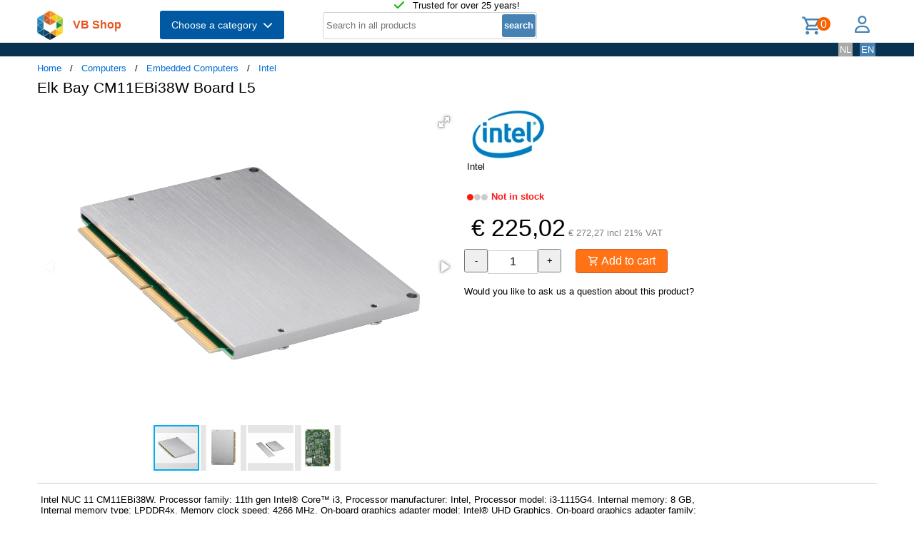

--- FILE ---
content_type: text/html; charset=UTF-8
request_url: https://shop.vb.net/en/INTBKCM11EBI38W/embedded-computers/intel-elk-bay-cm11ebi38w-board-l5
body_size: 14158
content:
<!DOCTYPE html>
<html lang="en">
<head>
<title>Elk Bay CM11EBi38W Board L5</title>
<meta charset="UTF-8">
<meta name="viewport" content="width=device-width, initial-scale=1">

<script src="https://kit.fontawesome.com/9cd0558326.js" crossorigin="anonymous"></script>
<link rel="stylesheet" href="/jquery/jquery-ui.css" />
<script src="https://ajax.googleapis.com/ajax/libs/jquery/3.7.0/jquery.min.js"></script>
<script src="https://ajax.googleapis.com/ajax/libs/jqueryui/1.13.2/jquery-ui.min.js"></script>
<!-- Fotorama from CDNJS, 19 KB -->
<link  href="https://cdnjs.cloudflare.com/ajax/libs/fotorama/4.6.4/fotorama.css" rel="stylesheet">
<script src="https://cdnjs.cloudflare.com/ajax/libs/fotorama/4.6.4/fotorama.js"></script>
<!-- (c) Copyright 1998-2026, VB NetConsult. All rights reserved. -->
<!-- 2026-01-23 06:43:40 -->
<link href="/css/vbs.css" rel="stylesheet" type="text/css" />
<style>
.navbar, .fronthdrline {
  background: rgba(8,50,80,1);
  color: white;
}
.footer {
  background: rgba(8,50,80,0.3);
  background-image: url('/img/dreamstime_xxl_300420827-winter-1920-75.webp');
  background-position: center top;
  background-repeat: no-repeat;
  background-size: cover;
}</style>
<style>


</style>
<link rel="preload" fetchpriority="high" as="image" href="/image/i/1270/150605/INTBKCM11EBI58W_150605.webp" type="image/webp"><script type="text/javascript">
<!--
function toggle_visibility(id) {
	var e = document.getElementById(id);
//console.log(id);
//console.log(e.style.display);
	if(e.style.display == 'block')
		e.style.display = 'none';
	else
		e.style.display = 'block';
}

function swap_visibility(id1, id2) {
	toggle_visibility(id1);
	var e1 = document.getElementById(id1);
	var e2 = document.getElementById(id2);
	if(e1.style.display == 'block')
		e2.style.display = 'none';
	else
		e2.style.display = 'block';
}
-->
</script>
<script>
function load_kws( idkwsearchbox, idresultbox, val, langid )
{
	var sr = val;
	if(!sr) return;
	const request = new Request('/kws.php?q='+sr+'&l='+langid);
	fetch(request)
	.then((response) => response.json())
	.then((data) => {
		if (document.getElementById(idkwsearchbox).value) {
			document.getElementById(idresultbox).innerHTML = data;
		}
	});
 	//empty resultbox if nothing in searchbox
	setInterval(function() {
		if (!document.getElementById(idkwsearchbox).value) {
			clearDropdown(idresultbox)
		}
	}, 500);
}

function clearDropdown(idresultbox){
	document.getElementById(idresultbox).innerHTML = '';
}
</script>
</head>
<body>
<script type="application/ld+json">
{
"@context": "https://schema.org/",
"@type": "Product",
 "sku": "INTBKCM11EBI38W",
 "gtin13": "5032037205634",
 "image": [
"https://shop.vb.net/image/i/1270/150605/INTBKCM11EBI58W_150605.webp",
"https://shop.vb.net/image/i/1270/179346/INTBKCM11EBI716W_179346.webp",
"https://shop.vb.net/image/i/1270/179215/INTBKCM11EBI38W_179215.webp",
"https://shop.vb.net/image/i/1270/179544/INTBKCM11EBI716W_179544.webp"
],
 "name": "Elk Bay CM11EBi38W Board L5",
 "description": "Intel NUC 11 CM11EBi38W.  Processor family: 11th gen Intel® Core™ i3, Processor manufacturer: Intel, Processor model: i3-1115G4.  Internal memory: 8 GB, Internal memory type: LPDDR4x, Memory clock speed: 4266 MHz.  On-board graphics adapter model: Intel® UHD Graphics, On-board graphics adapter family: Intel® UHD Graphics.  Wi-Fi standards: 802.11a, 802.11b, 802.11g, Wi-Fi 4 (802.11n), Wi-Fi 5 (802.11ac), Wi-Fi 6 (802.11ax), Cabling technology: 10/100/1000Base-T(X), Ethernet LAN data rates: 10, 100, 1000 Mbit/s.  Export Control Classification Number (ECCN): 5A992C, Commodity Classification Automated Tracking System (CCATS): G157815L2",
 "brand": {
  "@type": "Brand",
  "name": "Intel"
  },
 "mpn": "BKCM11EBI38W",
 "offers": {
	"@type": "Offer",
		"availability": "https://schema.org/OutOfStock",
		"itemCondition": "https://schema.org/NewCondition",
		"price": 225.02,
		"priceCurrency": "EUR"<div class="error" style="font-size:16px;"><br />Warning file=/var/www/vbs/front/showprod.php, line=760; Undefined variable $ShopConfig.</div><br />
<div class="error" style="font-size:16px;"><br />Warning file=/var/www/vbs/front/showprod.php, line=760; Attempt to read property "stdcountrynr" on null.</div><br />
,
	"shippingDetails": {
		"@type": "OfferShippingDetails",
		"shippingRate": {
			"@type": "MonetaryAmount",
			"value": 0.00,
<div class="error" style="font-size:16px;"><br />Warning file=/var/www/vbs/front/showprod.php, line=770; Undefined variable $ShopConfig.</div><br />
<div class="error" style="font-size:16px;"><br />Warning file=/var/www/vbs/front/showprod.php, line=770; Attempt to read property "systemcur" on null.</div><br />
			"currency": ""
		},
		"shippingDestination": {
			"@type": "DefinedRegion",
			"addressCountry": ""
			},
		"deliveryTime": {
			"@type": "ShippingDeliveryTime",
			"handlingTime": {
				"@type": "QuantitativeValue",
				"minValue": 0,
				"maxValue": 1,
				"unitCode": "DAY"
			},
			"transitTime": {
				"@type": "QuantitativeValue",
				"minValue": 1,
				"maxValue": 5,
				"unitCode": "DAY"
			}
		}
	}
 }
}
</script>
<div class="page-wrapper">

<header class="page-header">

  <div class="top-line">
    <div class="container">
<i class="fa fa-check topicon topicon--color-green" aria-hidden="true"></i>
&nbsp; Trusted for over 25 years!
    </div>
  </div>

  <div class="header-content border-bottom">
    <div class="container">
	<div class="logo">
		<a id="logo" class="logo" href="/en/"><img src="/logo.webp" width="36" height="41" title="VB Shop Home"></a>
	</div>
	<div id="servername">
 VB Shop	</div>

	<div class="dropdown">
	<button class="dropbtn menutext" onclick="toggleMainCatList(1)">Choose a category &nbsp;<i id="chevdu" class="fa fa-chevron-down"></i></button>
	<ul id="MainCatList" style="display:none">
	  <li class="maincatitem"><a href="/en/computers">Computers <span class="pull-right"><i class="fa fa-chevron-right"></i></span></a>
		<ul class="catlist2">
			<li><a href="/en/desktops-and-towers">Desktops and towers</a>
				<ul class="catlist3">
					<li><a href="/en/pcs-workstations">PCs & Workstations</a></li>
					<li><a href="/en/all-in-one-pcs-workstations">All-in-One PCs/Workstations</a></li>
					<li><a href="/en/thin-clients">Thin Clients</a></li>
					<li><a href="/en/pc-workstation-barebones">PC/Workstation Barebones</a></li>
				</ul>
			</li>
			<li><a href="/en/desktop-and-tower-accessories">Desktop and tower accessories</a>
				<ul class="catlist3">
					<li><a href="/en/cpu-holders">CPU Holders</a></li>
					<li><a href="/en/all-in-one-pc-spare-parts">All-in-One PC Spare Parts</a></li>
					<li><a href="/en/all-in-one-pc-workstation-mounts-stands">All-in-One PC/Workstation Mounts & Stands</a></li>
				</ul>
			</li>
			<li><a href="/en/portable-computers">Portable computers</a>
				<ul class="catlist3">
					<li><a href="/en/notebooks">Notebooks</a></li>
					<li><a href="/en/tablets">Tablets</a></li>
					<li><a href="/en/handheld-mobile-computers">Handheld Mobile Computers</a></li>
				</ul>
			</li>
			<li><a href="/en/portable-computer-parts-and-accessories">Portable computer parts and accessories</a>
				<ul class="catlist3">
					<li><a href="/en/notebook-spare-parts">Notebook Spare Parts</a></li>
					<li><a href="/en/notebook-cases">Notebook Cases</a></li>
					<li><a href="/en/tablet-cases">Tablet Cases</a></li>
					<li><a href="/en/notebook-docks-port-replicators">Notebook Docks & Port Replicators</a></li>
					<li><a href="/en/notebook-accessories">Notebook Accessories</a></li>
					<li><a href="/en/stylus-pens">Stylus Pens</a></li>
					<li><a href="/en/notebook-stands">Notebook Stands</a></li>
					<li><a href="/en/mobile-device-dock-stations">Mobile Device Dock Stations</a></li>
					<li><a href="/en/notebook-cooling-pads">Notebook Cooling Pads</a></li>
					<li><a href="/en/tablet-spare-parts">Tablet Spare Parts</a></li>
					<li><a href="/en/tablet-security-enclosures">Tablet Security Enclosures</a></li>
					<li><a href="/en/handheld-mobile-computer-spare-parts">Handheld Mobile Computer Spare Parts</a></li>
					<li><a href="/en/stylus-pen-accessories">Stylus Pen Accessories</a></li>
					<li><a href="/en/tablet-screen-protectors">Tablet Screen Protectors</a></li>
					<li><a href="/en/backpack-pc-accessories">Backpack PC Accessories</a></li>
					<li><a href="/en/holders">Holders</a></li>
				</ul>
			</li>
			<li><a href="/en/point-of-sale-pos">Point of Sale (POS)</a>
				<ul class="catlist3">
					<li><a href="/en/pos-systems">POS Systems</a></li>
					<li><a href="/en/customer-displays">Customer Displays</a></li>
					<li><a href="/en/cash-ticket-boxes">Cash & Ticket Boxes</a></li>
					<li><a href="/en/cash-drawers">Cash Drawers</a></li>
					<li><a href="/en/pos-system-accessories">POS System Accessories</a></li>
				</ul>
			</li>
			<li><a href="/en/servers-and-options">Servers & opties</a>
				<ul class="catlist3">
					<li><a href="/en/server-computers">Server computers</a></li>
					<li><a href="/en/server-barebones">Server Barebones</a></li>
					<li><a href="/en/console-servers">Console Servers</a></li>
					<li><a href="/en/remote-management-adapters">Remote Management Adapters</a></li>
				</ul>
			</li>
			<li><a href="/en/embedded-computers">Embedded Computers</a>
				<ul class="catlist3">
				</ul>
			</li>
			<li><a href="/en/calculators">Calculators</a>
				<ul class="catlist3">
				</ul>
			</li>
		</ul>
	  </li> 
	  <li class="maincatitem"><a href="/en/system-components">System Components <span class="pull-right"><i class="fa fa-chevron-right"></i></span></a>
		<ul class="catlist2">
			<li><a href="/en/computer-cases-and-options">Computer cases & options</a>
				<ul class="catlist3">
					<li><a href="/en/computer-cases">Computer Cases</a></li>
					<li><a href="/en/computer-case-parts">Computer Case Parts</a></li>
					<li><a href="/en/computer-cooling-components">Computer Cooling Components</a></li>
					<li><a href="/en/hardware-cooling-accessories">Hardware Cooling Accessories</a></li>
					<li><a href="/en/computer-liquid-cooling">Computer Liquid Cooling</a></li>
					<li><a href="/en/drive-bay-panels">Drive Bay Panels</a></li>
					<li><a href="/en/internal-power-cables">Internal Power Cables</a></li>
				</ul>
			</li>
			<li><a href="/en/motherboards-and-options">Motherboards & options</a>
				<ul class="catlist3">
					<li><a href="/en/motherboards">Motherboards</a></li>
					<li><a href="/en/server-workstation-motherboards">Server/Workstation Motherboards</a></li>
					<li><a href="/en/slot-expanders">Slot Expanders</a></li>
					<li><a href="/en/development-boards">Development Boards</a></li>
					<li><a href="/en/development-board-accessories">Development Board Accessories</a></li>
				</ul>
			</li>
			<li><a href="/en/processors-and-options">Processors & options</a>
				<ul class="catlist3">
					<li><a href="/en/processors">Processors</a></li>
					<li><a href="/en/heat-sink-compounds">Heat Sink Compounds</a></li>
				</ul>
			</li>
			<li><a href="/en/memory-modules">Memory Modules</a>
				<ul class="catlist3">
				</ul>
			</li>
			<li><a href="/en/graphics-cards-and-options">Graphics Cards & options</a>
				<ul class="catlist3">
					<li><a href="/en/graphics-cards">Graphics Cards</a></li>
					<li><a href="/en/usb-graphics-adapters">USB Graphics Adapters</a></li>
					<li><a href="/en/graphics-card-bridges">Graphics Card Bridges</a></li>
				</ul>
			</li>
			<li><a href="/en/interface-cards-adapters">Interface Cards/Adapters</a>
				<ul class="catlist3">
				</ul>
			</li>
			<li><a href="/en/audio-cards">Audio Cards</a>
				<ul class="catlist3">
				</ul>
			</li>
			<li><a href="/en/peripheral-controllers">Peripheral Controllers</a>
				<ul class="catlist3">
				</ul>
			</li>
			<li><a href="/en/decoders">Decoders</a>
				<ul class="catlist3">
				</ul>
			</li>
			<li><a href="/en/trusted-platform-modules-tpms-">Trusted Platform Modules (TPMs)</a>
				<ul class="catlist3">
				</ul>
			</li>
		</ul>
	  </li> 
	  <li class="maincatitem"><a href="/en/data-storage">Data Storage <span class="pull-right"><i class="fa fa-chevron-right"></i></span></a>
		<ul class="catlist2">
			<li><a href="/en/data-storage-devices">Data Storage Devices</a>
				<ul class="catlist3">
					<li><a href="/en/internal-hard-drives">Internal Hard Drives HDD</a></li>
					<li><a href="/en/internal-solid-state-drives">Internal Solid State Drives SSD</a></li>
					<li><a href="/en/usb-flash-drives">USB Flash Drives</a></li>
					<li><a href="/en/external-hard-drives">External Hard Drives HDD</a></li>
					<li><a href="/en/external-solid-state-drives">External Solid State Drives SSD</a></li>
					<li><a href="/en/memory-cards">Memory Cards</a></li>
					<li><a href="/en/optical-disc-drives">Optical Disc Drives</a></li>
					<li><a href="/en/card-readers">Card Readers</a></li>
					<li><a href="/en/media-duplicators">Media Duplicators</a></li>
					<li><a href="/en/storage-drive-docking-stations">Storage Drive Docking Stations</a></li>
					<li><a href="/en/floppy-drives">Floppy Drives</a></li>
					<li><a href="/en/magnetic-card-readers">Magnetic Card Readers</a></li>
					<li><a href="/en/disk-drive-erasers">Disk Drive Erasers</a></li>
					<li><a href="/en/data-storage-device-parts-accessories">Data Storage Device Parts & Accessories</a></li>
				</ul>
			</li>
			<li><a href="/en/storage-servers-nas-san">Storage servers (NAS/SAN)</a>
				<ul class="catlist3">
					<li><a href="/en/personal-cloud-storage-devices">Personal Cloud Storage Devices</a></li>
					<li><a href="/en/nas-storage-servers">NAS & Storage Servers</a></li>
					<li><a href="/en/disk-arrays">Disk Arrays</a></li>
				</ul>
			</li>
			<li><a href="/en/tape-storage">Tape storage</a>
				<ul class="catlist3">
					<li><a href="/en/tape-drives">Tape Drives</a></li>
					<li><a href="/en/tape-auto-loaders-libraries">Tape Auto Loaders & Libraries</a></li>
					<li><a href="/en/tape-arrays">Tape Arrays</a></li>
				</ul>
			</li>
			<li><a href="/en/storage-enclosures">Storage enclosures</a>
				<ul class="catlist3">
					<li><a href="/en/storage-drive-enclosures">Storage Drive Enclosures</a></li>
					<li><a href="/en/storage-drive-cases">Storage Drive Cases</a></li>
					<li><a href="/en/odd-enclosures">ODD Enclosures</a></li>
				</ul>
			</li>
			<li><a href="/en/storage-adapters">Storage adapters</a>
				<ul class="catlist3">
					<li><a href="/en/raid-controllers">RAID Controllers</a></li>
					<li><a href="/en/sata-cables">SATA Cables</a></li>
					<li><a href="/en/serial-attached-scsi-sas-cables">Serial Attached SCSI (SAS) Cables</a></li>
					<li><a href="/en/scsi-cables">SCSI Cables</a></li>
					<li><a href="/en/firewire-cables">FireWire Cables</a></li>
					<li><a href="/en/raid-controller-accessories">RAID Controller Accessories</a></li>
				</ul>
			</li>
			<li><a href="/en/data-storage-mediums">Data Storage Mediums</a>
				<ul class="catlist3">
					<li><a href="/en/blank-dvds">Blank DVDs</a></li>
					<li><a href="/en/blank-cds">Blank CDs</a></li>
					<li><a href="/en/blank-data-tapes">Blank Data Tapes</a></li>
					<li><a href="/en/optical-disc-cases">Optical Disc Cases</a></li>
					<li><a href="/en/blank-blu-ray-discs">Blank Blu-Ray Discs</a></li>
					<li><a href="/en/cleaning-media">Cleaning Media</a></li>
					<li><a href="/en/zip-disks">Zip Disks</a></li>
				</ul>
			</li>
		</ul>
	  </li> 
	  <li class="maincatitem"><a href="/en/monitors-accessories">Monitors & Accessories <span class="pull-right"><i class="fa fa-chevron-right"></i></span></a>
		<ul class="catlist2">
			<li><a href="/en/monitors">Monitors</a>
				<ul class="catlist3">
					<li><a href="/en/computer-monitors">Computer monitors</a></li>
					<li><a href="/en/touch-screen-monitors">Touch Screen Monitors</a></li>
					<li><a href="/en/touch-control-panels">Touch Control Panels</a></li>
					<li><a href="/en/signage-displays">Signage Displays</a></li>
					<li><a href="/en/tvs">TVs</a></li>
					<li><a href="/en/digital-photo-frames">Digital Photo Frames</a></li>
					<li><a href="/en/interactive-whiteboards">Interactive Whiteboards</a></li>
					<li><a href="/en/hospitality-tvs">Hospitality TVs</a></li>
				</ul>
			</li>
			<li><a href="/en/monitor-parts-accessories">Monitor Parts & Accessories</a>
				<ul class="catlist3">
					<li><a href="/en/tv-monitor-mounts">TV & Monitor Mounts</a></li>
					<li><a href="/en/monitor-mounts-stands">Monitor Mounts & Stands</a></li>
					<li><a href="/en/signage-display-mounts">Signage Display Mounts</a></li>
					<li><a href="/en/monitor-accessories">Monitor Accessories</a></li>
					<li><a href="/en/display-privacy-filters">Display Privacy Filters</a></li>
					<li><a href="/en/monitor-mount-accessories">Monitor Mount Accessories</a></li>
					<li><a href="/en/stereoscopic-3d-glasses">Stereoscopic 3D Glasses</a></li>
					<li><a href="/en/desktop-sit-stand-workplaces">Desktop Sit-Stand Workplaces</a></li>
					<li><a href="/en/wireless-display-adapters">Wireless Display Adapters</a></li>
					<li><a href="/en/digital-photo-frame-accessories">Digital Photo Frame Accessories</a></li>
					<li><a href="/en/tv-mount-accessories">TV Mount Accessories</a></li>
					<li><a href="/en/monitor-lights">Monitor Lights</a></li>
					<li><a href="/en/tv-accessories">TV Accessories</a></li>
					<li><a href="/en/remote-controls-accessories">Remote Controls & Accessories</a></li>
					<li><a href="/en/interactive-whiteboard-accessories">Interactive Whiteboard Accessories</a></li>
					<li><a href="/en/display-privacy-filter-accessories">Display Privacy Filter Accessories</a></li>
					<li><a href="/en/monitor-calibrators">Monitor Calibrators</a></li>
				</ul>
			</li>
			<li><a href="/en/home-audio-components">Home Audio Components</a>
				<ul class="catlist3">
					<li><a href="/en/digital-media-players">Digital Media Players</a></li>
				</ul>
			</li>
			<li><a href="/en/speakers">Speakers</a>
				<ul class="catlist3">
					<li><a href="/en/portable-speakers">Portable Speakers</a></li>
					<li><a href="/en/loudspeakers">Loudspeakers</a></li>
					<li><a href="/en/docking-speakers">Docking Speakers</a></li>
					<li><a href="/en/soundbar-speakers">Soundbar Speakers</a></li>
					<li><a href="/en/speaker-sets">Speaker Sets</a></li>
				</ul>
			</li>
			<li><a href="/en/headphones-and-headsets">Headphones and Headsets</a>
				<ul class="catlist3">
					<li><a href="/en/headphones-headsets">Headphones & headsets</a></li>
					<li><a href="/en/headphone-headset-accessories">Headphone/Headset Accessories</a></li>
					<li><a href="/en/headphone-pillows">Headphone Pillows</a></li>
					<li><a href="/en/bluetooth-music-receivers">Bluetooth Music Receivers</a></li>
				</ul>
			</li>
			<li><a href="/en/microphones-accessories">Microphones & Accessories</a>
				<ul class="catlist3">
					<li><a href="/en/microphones">Microphones</a></li>
					<li><a href="/en/microphone-parts-accessories">Microphone Parts & Accessories</a></li>
					<li><a href="/en/microphone-stands">Microphone Stands</a></li>
				</ul>
			</li>
			<li><a href="/en/audio-video-signal-processing">Audio Video signal processing</a>
				<ul class="catlist3">
					<li><a href="/en/av-extenders">AV Extenders</a></li>
					<li><a href="/en/video-splitters">Video Splitters</a></li>
					<li><a href="/en/video-switches">Video Switches</a></li>
					<li><a href="/en/audio-amplifiers">Audio Amplifiers</a></li>
					<li><a href="/en/video-capturing-devices">Video Capturing Devices</a></li>
					<li><a href="/en/video-signal-converters">Video Signal Converters</a></li>
					<li><a href="/en/audio-converters">Audio Converters</a></li>
					<li><a href="/en/audio-splitters">Audio Splitters</a></li>
					<li><a href="/en/video-scalers">Video Scalers</a></li>
					<li><a href="/en/av-extender-chassis">AV Extender Chassis</a></li>
					<li><a href="/en/matrix-switchers">Matrix Switchers</a></li>
					<li><a href="/en/video-wall-processors">Video Wall Processors</a></li>
				</ul>
			</li>
			<li><a href="/en/home-entertainment-furniture">Home Entertainment Furniture</a>
				<ul class="catlist3">
					<li><a href="/en/video-game-chair-parts-accessories">Video Game Chair Parts & Accessories</a></li>
					<li><a href="/en/multimedia-carts-stands">Multimedia Carts & Stands</a></li>
					<li><a href="/en/speaker-mounts">Speaker Mounts</a></li>
					<li><a href="/en/av-equipment-stands">AV Equipment Stands</a></li>
					<li><a href="/en/multimedia-cart-accessories">Multimedia Cart Accessories</a></li>
					<li><a href="/en/video-game-chairs">Video Game Chairs</a></li>
					<li><a href="/en/av-equipment-shelves">AV Equipment Shelves</a></li>
					<li><a href="/en/av-stand-accessories">AV Stand Accessories</a></li>
				</ul>
			</li>
			<li><a href="/en/projectors-and-accessories">Projectors and accessories</a>
				<ul class="catlist3">
					<li><a href="/en/data-projectors">Data Projectors</a></li>
					<li><a href="/en/projector-lamps">Projector Lamps</a></li>
					<li><a href="/en/projection-screens">Projection Screens</a></li>
					<li><a href="/en/projector-mounts">Projector Mounts</a></li>
					<li><a href="/en/projector-accessories">Projector Accessories</a></li>
					<li><a href="/en/projection-lenses">Projection Lenses</a></li>
					<li><a href="/en/projector-cases">Projector Cases</a></li>
					<li><a href="/en/projector-mount-accessories">Projector Mount Accessories</a></li>
					<li><a href="/en/projection-screen-accessories">Projection Screen Accessories</a></li>
				</ul>
			</li>
		</ul>
	  </li> 
	  <li class="maincatitem"><a href="/en/camera-and-security">Camera & security <span class="pull-right"><i class="fa fa-chevron-right"></i></span></a>
		<ul class="catlist2">
			<li><a href="/en/cameras">Cameras</a>
				<ul class="catlist3">
					<li><a href="/en/digital-cameras">Digital Cameras</a></li>
					<li><a href="/en/camcorders">Camcorders</a></li>
					<li><a href="/en/webcams">Webcams</a></li>
					<li><a href="/en/dashcams">Dashcams</a></li>
					<li><a href="/en/document-cameras">Document Cameras</a></li>
					<li><a href="/en/360-cameras">360 Cameras</a></li>
				</ul>
			</li>
			<li><a href="/en/camera-accessories">Camera accessoires</a>
				<ul class="catlist3">
					<li><a href="/en/camera-cases">Camera Cases</a></li>
					<li><a href="/en/camera-lenses">Camera Lenses</a></li>
					<li><a href="/en/tripods">Tripods</a></li>
					<li><a href="/en/camera-lens-adapters">Camera Lens Adapters</a></li>
					<li><a href="/en/straps">Straps</a></li>
					<li><a href="/en/lens-caps">Lens Caps</a></li>
					<li><a href="/en/camera-mounting-accessories">Camera Mounting Accessories</a></li>
					<li><a href="/en/camera-remote-controls">Camera Remote Controls</a></li>
				</ul>
			</li>
			<li><a href="/en/smart-home-devices">Smart Home Devices</a>
				<ul class="catlist3">
					<li><a href="/en/smart-home-light-controllers">Smart Home Light Controllers</a></li>
					<li><a href="/en/smart-home-central-control-units">Smart Home Central Control Units</a></li>
					<li><a href="/en/smart-home-multi-sensors">Smart Home Multi-Sensors</a></li>
					<li><a href="/en/smart-home-security-kits">Smart Home Security Kits</a></li>
					<li><a href="/en/smart-home-actuators">Smart Home Actuators</a></li>
					<li><a href="/en/smart-plugs">Smart Plugs</a></li>
					<li><a href="/en/smart-home-environmental-sensors">Smart Home Environmental Sensors</a></li>
					<li><a href="/en/smart-power-strips">Smart Power Strips</a></li>
					<li><a href="/en/smart-lighting">Smart Lighting</a></li>
				</ul>
			</li>
			<li><a href="/en/surveillance-systems">Surveillance Systems</a>
				<ul class="catlist3">
					<li><a href="/en/security-cameras">Security Cameras</a></li>
					<li><a href="/en/security-camera-accessories">Security Camera Accessories</a></li>
					<li><a href="/en/network-video-recorders-nvr">Network Video Recorders (NVR)</a></li>
					<li><a href="/en/digital-video-recorders-dvr">Digital Video Recorders (DVR)</a></li>
					<li><a href="/en/security-device-components">Security Device Components</a></li>
					<li><a href="/en/network-surveillance-servers">Network Surveillance Servers</a></li>
					<li><a href="/en/video-servers-encoders">Video Servers/Encoders</a></li>
					<li><a href="/en/surveillance-monitors">Surveillance Monitors</a></li>
					<li><a href="/en/video-decoders">Video Decoders</a></li>
					<li><a href="/en/sirens">Sirens</a></li>
					<li><a href="/en/alarm-lighting">Alarm Lighting</a></li>
				</ul>
			</li>
			<li><a href="/en/household-sensors-alarms">Household Sensors & Alarms</a>
				<ul class="catlist3">
					<li><a href="/en/motion-detectors">Motion Detectors</a></li>
					<li><a href="/en/smoke-detectors">Smoke Detectors</a></li>
					<li><a href="/en/door-window-sensors">Door & Window Sensors</a></li>
					<li><a href="/en/water-detectors">Water Detectors</a></li>
					<li><a href="/en/photoelectric-sensors">Photoelectric Sensors</a></li>
					<li><a href="/en/gas-detectors">Gas Detectors</a></li>
					<li><a href="/en/alarm-signal-repeaters-transmitters">Alarm Signal Repeaters & Transmitters</a></li>
					<li><a href="/en/glass-break-detectors">Glass Break Detectors</a></li>
					<li><a href="/en/alarm-detector-accessories">Alarm & Detector Accessories</a></li>
					<li><a href="/en/energy-management-modules">Energy Management Modules</a></li>
				</ul>
			</li>
			<li><a href="/en/security-devices">Security devices</a>
				<ul class="catlist3">
					<li><a href="/en/cable-locks">Cable Locks</a></li>
					<li><a href="/en/access-cards">Access Cards</a></li>
					<li><a href="/en/security-access-control-systems">Security Access Control Systems</a></li>
					<li><a href="/en/smart-cards">Smart Cards</a></li>
					<li><a href="/en/access-control-readers">Access Control Readers</a></li>
					<li><a href="/en/padlocks">Padlocks</a></li>
					<li><a href="/en/fingerprint-readers">Fingerprint Readers</a></li>
					<li><a href="/en/video-intercom-systems">Video Intercom Systems</a></li>
					<li><a href="/en/rfid-readers">RFID Readers</a></li>
					<li><a href="/en/rfid-tags">RFID Tags</a></li>
					<li><a href="/en/access-control-reader-accessories">Access Control Reader Accessories</a></li>
					<li><a href="/en/cable-lock-accessories">Cable Lock Accessories</a></li>
				</ul>
			</li>
		</ul>
	  </li> 
	  <li class="maincatitem"><a href="/en/connect-and-control">Connect and control <span class="pull-right"><i class="fa fa-chevron-right"></i></span></a>
		<ul class="catlist2">
			<li><a href="/en/data-input-devices">Data Input Devices</a>
				<ul class="catlist3">
					<li><a href="/en/keyboards">Keyboards</a></li>
					<li><a href="/en/mice">Mice</a></li>
					<li><a href="/en/mouse-pads">Mouse Pads</a></li>
					<li><a href="/en/mobile-device-keyboards">Mobile Device Keyboards</a></li>
					<li><a href="/en/smart-card-readers">Smart Card Readers</a></li>
					<li><a href="/en/graphic-tablets">Graphic Tablets</a></li>
					<li><a href="/en/input-device-accessories">Input Device Accessories</a></li>
					<li><a href="/en/wireless-presenters">Wireless Presenters</a></li>
					<li><a href="/en/other-input-devices">Other Input Devices</a></li>
					<li><a href="/en/wrist-rests">Wrist Rests</a></li>
					<li><a href="/en/light-pens">Light Pens</a></li>
					<li><a href="/en/numeric-keypads">Numeric Keypads</a></li>
					<li><a href="/en/touch-pads">Touch Pads</a></li>
				</ul>
			</li>
			<li><a href="/en/gaming">Gaming</a>
				<ul class="catlist3">
					<li><a href="/en/gaming-controllers">Gaming Controllers</a></li>
					<li><a href="/en/game-console-parts-accessories">Game Console Parts & Accessories</a></li>
					<li><a href="/en/portable-game-console-cases">Portable Game Console Cases</a></li>
					<li><a href="/en/gaming-controller-accessories">Gaming Controller Accessories</a></li>
				</ul>
			</li>
			<li><a href="/en/interface-components">Interface Components</a>
				<ul class="catlist3">
					<li><a href="/en/kvm-switches">KVM Switches</a></li>
					<li><a href="/en/interface-hubs">Interface Hubs</a></li>
					<li><a href="/en/serial-switch-boxes">Serial Switch Boxes</a></li>
					<li><a href="/en/console-extenders">Console Extenders</a></li>
					<li><a href="/en/serial-servers">Serial Servers</a></li>
					<li><a href="/en/digital-analog-i-o-modules">Digital & Analog I/O Modules</a></li>
					<li><a href="/en/kvm-extenders">KVM Extenders</a></li>
					<li><a href="/en/serial-converters-repeaters-isolators">Serial Converters/Repeaters/Isolators</a></li>
					<li><a href="/en/computer-data-switches">Computer Data Switches</a></li>
				</ul>
			</li>
			<li><a href="/en/computer-cables">Computer cables</a>
				<ul class="catlist3">
					<li><a href="/en/usb-cables">USB Cables</a></li>
					<li><a href="/en/cable-gender-changers">Cable Gender Changers</a></li>
					<li><a href="/en/fibre-optic-cleaning-accessories">Fibre Optic Cleaning Accessories</a></li>
					<li><a href="/en/audio-cables">Audio Cables</a></li>
					<li><a href="/en/power-cables">Power Cables</a></li>
					<li><a href="/en/hdmi-cables">HDMI Cables</a></li>
					<li><a href="/en/coaxial-cables">Coaxial Cables</a></li>
					<li><a href="/en/video-cable-adapters">Video Cable Adapters</a></li>
					<li><a href="/en/vga-cables">VGA Cables</a></li>
					<li><a href="/en/kvm-cables">KVM Cables</a></li>
					<li><a href="/en/signal-cables">Signal Cables</a></li>
					<li><a href="/en/dvi-cables">DVI Cables</a></li>
					<li><a href="/en/displayport-cables">DisplayPort Cables</a></li>
					<li><a href="/en/infiniband-cables">InfiniBand Cables</a></li>
					<li><a href="/en/serial-cables">Serial Cables</a></li>
					<li><a href="/en/s-video-cables">S-Video Cables</a></li>
					<li><a href="/en/cable-protectors">Cable Protectors</a></li>
					<li><a href="/en/cable-splitters-or-combiners">Cable Splitters or Combiners</a></li>
					<li><a href="/en/ps-2-cables">PS/2 Cables</a></li>
					<li><a href="/en/ribbon-cables">Ribbon Cables</a></li>
					<li><a href="/en/thunderbolt-cables">Thunderbolt Cables</a></li>
					<li><a href="/en/parallel-cables">Parallel Cables</a></li>
					<li><a href="/en/lightning-cables">Lightning Cables</a></li>
				</ul>
			</li>
			<li><a href="/en/batteries-power-supplies">Batteries & Power Supplies</a>
				<ul class="catlist3">
					<li><a href="/en/power-conditioning">Power Conditioning</a></li>
					<li><a href="/en/industrial-rechargeable-batteries">Industrial Rechargeable Batteries</a></li>
					<li><a href="/en/power-adapters-inverters">Power Adapters & Inverters</a></li>
					<li><a href="/en/mobile-device-chargers">Mobile Device Chargers</a></li>
					<li><a href="/en/uninterruptible-power-supplies-upss-">Uninterruptible Power Supplies (UPSs)</a></li>
					<li><a href="/en/power-supply-units">Power Supply Units</a></li>
					<li><a href="/en/household-batteries">Household Batteries</a></li>
					<li><a href="/en/power-banks">Power Banks</a></li>
					<li><a href="/en/surge-protectors">Surge Protectors</a></li>
					<li><a href="/en/battery-chargers">Battery Chargers</a></li>
					<li><a href="/en/power-distribution-units-pdus-">Power Distribution Units (PDUs)</a></li>
					<li><a href="/en/ups-batteries">UPS Batteries</a></li>
					<li><a href="/en/portable-device-management-carts-cabinets">Portable Device Management Carts & Cabinets</a></li>
					<li><a href="/en/ups-battery-cabinets">UPS Battery Cabinets</a></li>
					<li><a href="/en/charging-station-organizers">Charging Station Organizers</a></li>
					<li><a href="/en/maintenance-bypass-panels-mbps-">Maintenance Bypass Panels (MBPs)</a></li>
					<li><a href="/en/ups-accessories">UPS Accessories</a></li>
					<li><a href="/en/power-supply-enclosures">Power Supply Enclosures</a></li>
					<li><a href="/en/mobile-device-wireless-charging-receivers">Mobile Device Wireless Charging Receivers</a></li>
				</ul>
			</li>
			<li><a href="/en/racks">Racks</a>
				<ul class="catlist3">
					<li><a href="/en/rack-cabinets">Rack Cabinets</a></li>
					<li><a href="/en/rack-accessories">Rack Accessories</a></li>
					<li><a href="/en/chassis-components">Chassis Components</a></li>
					<li><a href="/en/mounting-kits">Mounting Kits</a></li>
					<li><a href="/en/rack-consoles">Rack Consoles</a></li>
					<li><a href="/en/cable-trays">Cable Trays</a></li>
					<li><a href="/en/temperature-humidity-sensors">Temperature & Humidity Sensors</a></li>
					<li><a href="/en/power-rack-enclosures">Power Rack Enclosures</a></li>
					<li><a href="/en/rack-cooling-equipment">Rack Cooling Equipment</a></li>
				</ul>
			</li>
		</ul>
	  </li> 
	  <li class="maincatitem"><a href="/en/care">Care <span class="pull-right"><i class="fa fa-chevron-right"></i></span></a>
		<ul class="catlist2">
			<li><a href="/en/smart-wearables">Smart Wearables</a>
				<ul class="catlist3">
					<li><a href="/en/smartwatches">Smartwatches</a></li>
					<li><a href="/en/smartwatch-accessories">Smartwatch Accessories</a></li>
					<li><a href="/en/head-mounted-displays">Head-Mounted Displays</a></li>
					<li><a href="/en/smartglasses">Smartglasses</a></li>
				</ul>
			</li>
			<li><a href="/en/cleaning-tools-supplies">Cleaning Tools & Supplies</a>
				<ul class="catlist3">
					<li><a href="/en/vacuums">Vacuums</a></li>
					<li><a href="/en/vacuum-accessories-supplies">Vacuum Accessories & Supplies</a></li>
					<li><a href="/en/equipment-cleansing-kits">Equipment Cleansing Kits</a></li>
					<li><a href="/en/stick-vacuums-electric-brooms">Stick Vacuums & Electric Brooms</a></li>
					<li><a href="/en/handheld-vacuums">Handheld Vacuums</a></li>
					<li><a href="/en/robot-vacuums">Robot Vacuums</a></li>
					<li><a href="/en/cleaning-cloths">Cleaning Cloths</a></li>
				</ul>
			</li>
			<li><a href="/en/bags-luggage-travel-gear">Bags, Luggage & Travel Gear</a>
				<ul class="catlist3">
					<li><a href="/en/wallets-card-cases-travel-document-holders">Wallets, Card Cases & Travel Document Holders</a></li>
					<li><a href="/en/equipment-cases">Equipment Cases</a></li>
					<li><a href="/en/backpacks">Backpacks</a></li>
					<li><a href="/en/luggage">Luggage</a></li>
					<li><a href="/en/case-accessories">Case Accessories</a></li>
					<li><a href="/en/passport-covers">Passport Covers</a></li>
					<li><a href="/en/shopping-bags">Shopping Bags</a></li>
					<li><a href="/en/key-finder-accessories">Key Finder Accessories</a></li>
					<li><a href="/en/handbags-shoulder-bags">Handbags & Shoulder Bags</a></li>
					<li><a href="/en/briefcases">Briefcases</a></li>
				</ul>
			</li>
			<li><a href="/en/ergonomics">Ergonomics</a>
				<ul class="catlist3">
					<li><a href="/en/air-purifiers">Air Purifiers</a></li>
					<li><a href="/en/electric-space-heaters">Electric Space Heaters</a></li>
					<li><a href="/en/air-filters">Air Filters</a></li>
					<li><a href="/en/desk-trays-organizers">Desk Trays/Organizers</a></li>
					<li><a href="/en/document-holders">Document Holders</a></li>
					<li><a href="/en/computer-desks">Computer Desks</a></li>
					<li><a href="/en/air-purifier-accessories">Air Purifier Accessories</a></li>
					<li><a href="/en/foot-rests">Foot Rests</a></li>
					<li><a href="/en/furniture-floor-protector-mats">Furniture Floor Protector Mats</a></li>
					<li><a href="/en/mats">Mats</a></li>
					<li><a href="/en/antistatic-wrist-straps">Antistatic Wrist Straps</a></li>
					<li><a href="/en/anti-static-floor-mats">Anti Static Floor Mats</a></li>
					<li><a href="/en/anti-fatigue-mats">Anti-Fatigue Mats</a></li>
					<li><a href="/en/chair-back-supports">Chair Back Supports</a></li>
					<li><a href="/en/work-safety-sets">Work Safety Sets</a></li>
					<li><a href="/en/sneeze-guards">Sneeze Guards</a></li>
					<li><a href="/en/workspace-dividers">Workspace Dividers</a></li>
				</ul>
			</li>
		</ul>
	  </li> 
	  <li class="maincatitem"><a href="/en/printers-scanners">Printers & Scanners <span class="pull-right"><i class="fa fa-chevron-right"></i></span></a>
		<ul class="catlist2">
			<li><a href="/en/printing-supplies">Printing Supplies</a>
				<ul class="catlist3">
					<li><a href="/en/toner-cartridges">Toner Cartridges</a></li>
					<li><a href="/en/ink-cartridges">Ink Cartridges</a></li>
					<li><a href="/en/printer-drums">Printer Drums</a></li>
					<li><a href="/en/printer-kits">Printer Kits</a></li>
					<li><a href="/en/printer-ribbons">Printer Ribbons</a></li>
					<li><a href="/en/print-heads">Print Heads</a></li>
					<li><a href="/en/printer-rollers">Printer Rollers</a></li>
					<li><a href="/en/toner-collectors">Toner Collectors</a></li>
					<li><a href="/en/staples">Staples</a></li>
					<li><a href="/en/imaging-units">Imaging Units</a></li>
					<li><a href="/en/ink-sticks">Ink Sticks</a></li>
					<li><a href="/en/developer-units">Developer Units</a></li>
					<li><a href="/en/fax-supplies">Fax Supplies</a></li>
					<li><a href="/en/printer-cleaning">Printer Cleaning</a></li>
					<li><a href="/en/staple-cartridges">Staple Cartridges</a></li>
					<li><a href="/en/printer-ink-refills">Printer Ink Refills</a></li>
				</ul>
			</li>
			<li><a href="/en/printing-equipment">Printing Equipment</a>
				<ul class="catlist3">
					<li><a href="/en/multifunctionals">Multifunctionals</a></li>
					<li><a href="/en/laser-printers">Laser Printers</a></li>
					<li><a href="/en/label-printers">Label Printers</a></li>
					<li><a href="/en/large-format-printers">Large Format Printers</a></li>
					<li><a href="/en/inkjet-printers">Inkjet Printers</a></li>
					<li><a href="/en/pos-printers">POS Printers</a></li>
					<li><a href="/en/3d-printing-materials">3D Printing Materials</a></li>
					<li><a href="/en/dot-matrix-printers">Dot Matrix Printers</a></li>
					<li><a href="/en/photo-printers">Photo Printers</a></li>
					<li><a href="/en/band-printers">Band Printers</a></li>
					<li><a href="/en/seals">Seals</a></li>
				</ul>
			</li>
			<li><a href="/en/print-scan-accessories">Print & Scan Accessories</a>
				<ul class="catlist3">
					<li><a href="/en/printer-scanner-spare-parts">Printer/Scanner Spare Parts</a></li>
					<li><a href="/en/trays-feeders">Trays & Feeders</a></li>
					<li><a href="/en/fusers">Fusers</a></li>
					<li><a href="/en/print-servers">Print Servers</a></li>
					<li><a href="/en/printer-cables">Printer Cables</a></li>
					<li><a href="/en/printer-memory">Printer Memory</a></li>
					<li><a href="/en/printer-cabinets-stands">Printer Cabinets & Stands</a></li>
					<li><a href="/en/paper-cutters">Paper Cutters</a></li>
					<li><a href="/en/duplex-units">Duplex Units</a></li>
					<li><a href="/en/printer-belts">Printer Belts</a></li>
					<li><a href="/en/scanner-transparency-adapters">Scanner Transparency Adapters</a></li>
					<li><a href="/en/output-stackers">Output Stackers</a></li>
					<li><a href="/en/media-spindles">Media Spindles</a></li>
					<li><a href="/en/language-fonts">Language Fonts</a></li>
					<li><a href="/en/postal-scales">Postal Scales</a></li>
					<li><a href="/en/scanner-accessories">Scanner Accessories</a></li>
					<li><a href="/en/printer-emulation-upgrades">Printer Emulation Upgrades</a></li>
					<li><a href="/en/multi-bin-mailboxes">Multi Bin Mailboxes</a></li>
					<li><a href="/en/stapler-units">Stapler Units</a></li>
					<li><a href="/en/printer-accessibility-accessories">Printer Accessibility Accessories</a></li>
				</ul>
			</li>
			<li><a href="/en/printing-media">Printing Media</a>
				<ul class="catlist3">
					<li><a href="/en/label-making-tapes">Label-Making Tapes</a></li>
					<li><a href="/en/printing-paper">Printing Paper</a></li>
					<li><a href="/en/printer-labels">Printer Labels</a></li>
					<li><a href="/en/photo-paper">Photo Paper</a></li>
					<li><a href="/en/large-format-media">Large Format Media</a></li>
					<li><a href="/en/art-paper">Art Paper</a></li>
					<li><a href="/en/addressing-labels">Addressing Labels</a></li>
					<li><a href="/en/thermal-paper">Thermal Paper</a></li>
					<li><a href="/en/plotter-paper">Plotter Paper</a></li>
					<li><a href="/en/barcode-labels">Barcode Labels</a></li>
					<li><a href="/en/business-cards">Business Cards</a></li>
					<li><a href="/en/printing-films">Printing Films</a></li>
					<li><a href="/en/printable-textiles">Printable Textiles</a></li>
					<li><a href="/en/clothing-transfers">Clothing Transfers</a></li>
					<li><a href="/en/blank-plastic-cards">Blank Plastic Cards</a></li>
					<li><a href="/en/carbon-paper">Carbon Paper</a></li>
				</ul>
			</li>
			<li><a href="/en/scanning-equipment">Scanning Equipment</a>
				<ul class="catlist3">
					<li><a href="/en/barcode-readers">Barcode Readers</a></li>
					<li><a href="/en/scanners">Scanners</a></li>
					<li><a href="/en/barcode-reader-accessories">Barcode Reader Accessories</a></li>
					<li><a href="/en/endorsers-imprinters">Endorsers/Imprinters</a></li>
					<li><a href="/en/scan-servers">Scan Servers</a></li>
				</ul>
			</li>
			<li><a href="/en/handheld-printer-accessories">Handheld Printer Accessories</a>
				<ul class="catlist3">
				</ul>
			</li>
		</ul>
	  </li> 
	  <li class="maincatitem"><a href="/en/software">Software <span class="pull-right"><i class="fa fa-chevron-right"></i></span></a>
		<ul class="catlist2">
			<li><a href="/en/software-licenses-upgrades">Software Licenses/Upgrades</a>
				<ul class="catlist3">
				</ul>
			</li>
			<li><a href="/en/antivirus-security-software">Antivirus Security Software</a>
				<ul class="catlist3">
				</ul>
			</li>
			<li><a href="/en/computer-utilities">Computer Utilities</a>
				<ul class="catlist3">
					<li><a href="/en/general-utility-software">General Utility Software</a></li>
					<li><a href="/en/database-software">Database Software</a></li>
					<li><a href="/en/system-management-software">System Management Software</a></li>
					<li><a href="/en/storage-software">Storage Software</a></li>
					<li><a href="/en/printer-software">Printer Software</a></li>
				</ul>
			</li>
			<li><a href="/en/multimedia-software">Multimedia Software</a>
				<ul class="catlist3">
					<li><a href="/en/graphics-software">Graphics Software</a></li>
					<li><a href="/en/video-software">Video Software</a></li>
					<li><a href="/en/educational-software">Educational Software</a></li>
					<li><a href="/en/conferencing-software">Conferencing Software</a></li>
					<li><a href="/en/colour-management-software">Colour Management Software</a></li>
				</ul>
			</li>
			<li><a href="/en/operating-systems">Operating Systems</a>
				<ul class="catlist3">
				</ul>
			</li>
			<li><a href="/en/desktop-publishing-software">Desktop Publishing Software</a>
				<ul class="catlist3">
				</ul>
			</li>
			<li><a href="/en/networking-software">Networking Software</a>
				<ul class="catlist3">
					<li><a href="/en/storage-networking-software">Storage Networking Software</a></li>
					<li><a href="/en/network-management-software">Network Management Software</a></li>
					<li><a href="/en/virtualization-software">Virtualization Software</a></li>
					<li><a href="/en/remote-access-software">Remote Access Software</a></li>
				</ul>
			</li>
			<li><a href="/en/office-suites">Office Suites</a>
				<ul class="catlist3">
				</ul>
			</li>
			<li><a href="/en/software-media">Software media</a>
				<ul class="catlist3">
				</ul>
			</li>
			<li><a href="/en/finance-accounting-software">Finance Accounting Software</a>
				<ul class="catlist3">
					<li><a href="/en/enterprise-resource-planning-erp-software">Enterprise Resource Planning (ERP) Software</a></li>
				</ul>
			</li>
			<li><a href="/en/project-management-software">Project Management Software</a>
				<ul class="catlist3">
				</ul>
			</li>
			<li><a href="/en/presentation-software">Presentation Software</a>
				<ul class="catlist3">
				</ul>
			</li>
			<li><a href="/en/email-clients">Email Clients</a>
				<ul class="catlist3">
				</ul>
			</li>
			<li><a href="/en/service-management-software">Service Management Software</a>
				<ul class="catlist3">
				</ul>
			</li>
			<li><a href="/en/business-management-software">Business Management Software</a>
				<ul class="catlist3">
				</ul>
			</li>
		</ul>
	  </li> 
	  <li class="maincatitem"><a href="/en/communication">Communication <span class="pull-right"><i class="fa fa-chevron-right"></i></span></a>
		<ul class="catlist2">
			<li><a href="/en/mobile-phones-and-accessories">Mobile phones and accessories</a>
				<ul class="catlist3">
					<li><a href="/en/smartphones">Smartphones</a></li>
					<li><a href="/en/mobile-phone-cases">Mobile Phone Cases</a></li>
					<li><a href="/en/mobile-phone-screen-protectors">Mobile Phone Screen Protectors</a></li>
					<li><a href="/en/mobile-phone-cables">Mobile Phone Cables</a></li>
					<li><a href="/en/mobile-phone-hangers">Mobile Phone Hangers</a></li>
					<li><a href="/en/peripheral-device-cases">Peripheral Device Cases</a></li>
				</ul>
			</li>
			<li><a href="/en/telephone-equipment">Telephone Equipment</a>
				<ul class="catlist3">
					<li><a href="/en/telephones">Telephones</a></li>
					<li><a href="/en/ip-phones">IP Phones</a></li>
				</ul>
			</li>
			<li><a href="/en/data-communication">Data communication</a>
				<ul class="catlist3">
					<li><a href="/en/network-cards">Network Cards</a></li>
					<li><a href="/en/network-switches">Network Switches</a></li>
					<li><a href="/en/wireless-routers">Wireless Routers</a></li>
					<li><a href="/en/wireless-access-points">Wireless Access Points</a></li>
					<li><a href="/en/network-media-converters">Network Media Converters</a></li>
					<li><a href="/en/network-antennas">Network Antennas</a></li>
					<li><a href="/en/wired-routers">Wired Routers</a></li>
					<li><a href="/en/powerline-network-adapters">PowerLine Network Adapters</a></li>
					<li><a href="/en/modems">Modems</a></li>
					<li><a href="/en/gateways-controllers">Gateways/Controllers</a></li>
					<li><a href="/en/network-equipment-chassis">Network Equipment Chassis</a></li>
					<li><a href="/en/network-extenders">Network Extenders</a></li>
					<li><a href="/en/bridges-repeaters">Bridges & Repeaters</a></li>
					<li><a href="/en/network-management-devices">Network Management Devices</a></li>
					<li><a href="/en/gps-trackers">GPS Trackers</a></li>
					<li><a href="/en/mesh-wi-fi-systems">Mesh Wi-Fi Systems</a></li>
					<li><a href="/en/cellular-network-equipment">Cellular Network Equipment</a></li>
				</ul>
			</li>
			<li><a href="/en/network-equipment-parts-accessories">Network Equipment Parts & Accessories</a>
				<ul class="catlist3">
					<li><a href="/en/networking-cables">Networking Cables</a></li>
					<li><a href="/en/fibre-optic-cables">Fibre Optic Cables</a></li>
					<li><a href="/en/network-transceiver-modules">Network Transceiver Modules</a></li>
					<li><a href="/en/patch-panels">Patch Panels</a></li>
					<li><a href="/en/port-dust-covers">Port Dust Covers</a></li>
					<li><a href="/en/wire-connectors">Wire Connectors</a></li>
					<li><a href="/en/telephone-cables">Telephone Cables</a></li>
					<li><a href="/en/network-switch-modules">Network Switch Modules</a></li>
					<li><a href="/en/cable-ties">Cable Ties</a></li>
					<li><a href="/en/cable-clamps">Cable Clamps</a></li>
					<li><a href="/en/network-switch-components">Network Switch Components</a></li>
					<li><a href="/en/poe-adapters">PoE Adapters</a></li>
					<li><a href="/en/cable-tools">Network cable tools</a></li>
					<li><a href="/en/fibre-optic-adapters">Fibre Optic Adapters</a></li>
					<li><a href="/en/network-splitters">Network Splitters</a></li>
					<li><a href="/en/cable-organizers">Cable Organizers</a></li>
					<li><a href="/en/voice-network-modules">Voice Network Modules</a></li>
					<li><a href="/en/networking-equipment-memory">Networking Equipment Memory</a></li>
					<li><a href="/en/optical-cross-connects-equipment">Optical Cross Connects Equipment</a></li>
					<li><a href="/en/services-ready-engine-sre-modules">Services-Ready Engine (SRE) Modules</a></li>
					<li><a href="/en/wireless-access-point-accessories">Wireless Access Point Accessories</a></li>
					<li><a href="/en/network-equipment-spare-parts">Network Equipment Spare Parts</a></li>
				</ul>
			</li>
			<li><a href="/en/network-security-equipment">Network Security Equipment</a>
				<ul class="catlist3">
					<li><a href="/en/hardware-firewalls">Hardware Firewalls</a></li>
					<li><a href="/en/vpn-security-equipment">VPN Security Equipment</a></li>
				</ul>
			</li>
			<li><a href="/en/conferencing">Conferencing</a>
				<ul class="catlist3">
					<li><a href="/en/telephone-switching-equipment">Telephone Switching Equipment</a></li>
					<li><a href="/en/speakerphones">Speakerphones</a></li>
					<li><a href="/en/video-conferencing-systems">Video Conferencing Systems</a></li>
					<li><a href="/en/video-conferencing-cameras">Video Conferencing Cameras</a></li>
					<li><a href="/en/voip-telephone-adapters">VoIP Telephone Adapters</a></li>
					<li><a href="/en/bluetooth-conference-speakers">Bluetooth Conference Speakers</a></li>
					<li><a href="/en/wireless-presentation-systems">Wireless Presentation Systems</a></li>
					<li><a href="/en/dect-base-stations">DECT Base Stations</a></li>
					<li><a href="/en/video-conferencing-accessories">Video Conferencing Accessories</a></li>
					<li><a href="/en/av-conferencing-bridges">AV Conferencing Bridges</a></li>
					<li><a href="/en/audio-conferencing-systems">Audio Conferencing Systems</a></li>
				</ul>
			</li>
		</ul>
	  </li> 
	</ul>
	</div>

	<div class="search-container">
<form action="/en/search" method="get" id="mainSearchForm">
 <div class="search-input">
<input name="keyword" type="text" class="search-input-field" id="kwsearchbox" 
			onkeyup="javascript:load_kws('kwsearchbox','kwresultbox',this.value,1)" autocomplete="off" value="" placeholder="Search in all products">
	<button type="submit" class="searchLrg">
	<span>search</span>
	</button>
 </div>
 <div class="kwresultbox" id="kwresultbox"></div>
</form>
	</div>

	<div class="header-item">
<a rel="nofollow" href="/en/account"><i id="user" class="far fa-user" alt="login" title="login"></i></a>
	</div>

	<div class="header-item">
<a rel="nofollow" href="/en/cart"><img id="cartimg" src="/img/shopping_cart_blue_24dp.svg" width="30" height="30" alt="cart" title="cart"></a>
		<span id="cart_no">0</span>
	</div>

	<div class="header-item searchicon">
<a rel="nofollow" href="/en/search"><i id="searchicon" class="fas fa-search" alt="search" title="search"></i></a>	</div>

	<div class="header-item menuicon">
<a href="/en/menu"><i id="menuicon" class="fas fa-bars" alt="menu" title="menu"></i></a>
	</div>

    </div>
  </div>
  <nav id="navbar" class="navbar">
    <div class="container">

	<div id="servername">
	</div>

	<div id="language">
<a href="/nl/INTBKCM11EBI38W/embedded-computers/intel-elk-bay-cm11ebi38w-board-l5" title="Selecteer taal NL">NL</a><a class="active" href="#" title="Current language selection EN">EN</a>	</div>

    </div>
  </nav>

</header>
<script>
function toggleMainCatList(togchev)
{
  var x = document.getElementById("MainCatList");
  if (x.style.display === "none") {
    x.style.display = "block";
  } else {
    x.style.display = "none";
  }
  if ( togchev == 1 )
  {
	var y = document.getElementById("chevdu");
	y.classList.toggle("fa-chevron-up");
  }
}
window.addEventListener("click", function(event)
{
  if (!event.target.matches('.dropbtn'))
  {
	var x = document.getElementById("MainCatList");
	if (x.style.display === "block") {
		x.style.display = "none";

	  var y = document.getElementById("chevdu");
	  y.classList.toggle("fa-chevron-up");
	}
  }
});
</script>
<div class="main">
<form action="/en/INTBKCM11EBI38W/embedded-computers/intel-elk-bay-cm11ebi38w-board-l5" method="post" autocomplete="off" name="f" id="f">
<div class="container">
<script type="application/ld+json">
{
  "@context": "https://schema.org",
  "@type": "BreadcrumbList",
  "itemListElement": [{
"@type": "ListItem",
"position": 1,
"name": "Home",
"item": "https://shop.vb.net/en/"
},{
"@type": "ListItem",
"position": 2,
"name": "Computers",
"item": "https://shop.vb.net/en/computers"
},{
"@type": "ListItem",
"position": 3,
"name": "Embedded Computers",
"item": "https://shop.vb.net/en/embedded-computers"
},{
"@type": "ListItem",
"position": 4,
"name": "Intel",
"item": "https://shop.vb.net/en/intel"
}]
}
</script>
<ul class="breadcrumb">
<li><a href="/en/">Home</a></li>
<li><a href="/en/computers">Computers</a></li>
<li><a href="/en/embedded-computers">Embedded Computers</a></li>
<li><a href="/en/intel">Intel</a></li>
</ul>
<h2 class="pagetitle">
Elk Bay CM11EBi38W Board L5</h2>
<div class="grid-50">
<div class="fotorama" data-nav="thumbs" data-allowfullscreen="true" 
	data-width="100%" data-ratio="800/600" data-minwidth="300" data-maxwidth="600" data-minheight="300" data-maxheight="100%">
  <a href="/image/i/1270/150605/INTBKCM11EBI58W_150605.webp"><img src="/image/t/1270/150605/INTBKCM11EBI58W_150605.webp" width="120" height="120"></a>
  <a href="/image/i/1270/179346/INTBKCM11EBI716W_179346.webp"><img src="/image/t/1270/179346/INTBKCM11EBI716W_179346.webp" loading="lazy" width="120" height="120"></a>
  <a href="/image/i/1270/179215/INTBKCM11EBI38W_179215.webp"><img src="/image/t/1270/179215/INTBKCM11EBI38W_179215.webp" loading="lazy" width="120" height="120"></a>
  <a href="/image/i/1270/179544/INTBKCM11EBI716W_179544.webp"><img src="/image/t/1270/179544/INTBKCM11EBI716W_179544.webp" loading="lazy" width="120" height="120"></a>
</div>
&nbsp;</div>
<div class="grid-50 top-box-right" style="padding-left: 10px; margin-bottom: 10px;">
<div class="brand-box">
<img src="/image/p/1270/intel.webp" width="115" height="70"><br>
Intel</div>
<div class="stock-box">
<span class="inStockIcons inStock-2"></span>
<div class="inStock-color-2"> Not in stock</div>
</div>
<div class="price-box">
<div class="price">
&#8364; 225,02</div>
<div class="vat">
&#8364; 272,27
incl 21% VAT</div>
</div>
<div class="order-box">
  <div class="quantity" style="padding-right: 20px;">
  	<div class="quantity-button-holder">
  		<button type="button" onclick="decrement('quantity')">-</button>
  	</div>
  	<div class="quantity-button-holder">
  		<input id="quantity" name="quantity" class="qty" type="text" maxlength="3" pattern="[0-9]*" value="1">
  	</div>
  	<div class="quantity-button-holder">
  		<button type="button" onclick="increment('quantity')">+</button>
  	</div>
  </div>
  <button type="submit" name="addtocart" id="addtocart" class="btn btn--orange" value="706705"><img id="cartbuttonimg" src="/img/shopping_cart_white_24dp.svg" width="16" height="16"> &nbsp;Add to cart</button>
</div>
<div class="cart-box">
</div>
<div class="question-box">
<a rel="nofollow" target="_question" href="/en/info/contact?product_id=706705">Would you like to ask us a question about this product?</a>
</div>
<div class="variant-box">
</div>
</div>
<div class="grid-100 topline">
<div class="grid-80">
Intel NUC 11 CM11EBi38W.  Processor family: 11th gen Intel® Core™ i3, Processor manufacturer: Intel, Processor model: i3-1115G4.  Internal memory: 8 GB, Internal memory type: LPDDR4x, Memory clock speed: 4266 MHz.  On-board graphics adapter model: Intel® UHD Graphics, On-board graphics adapter family: Intel® UHD Graphics.  Wi-Fi standards: 802.11a, 802.11b, 802.11g, Wi-Fi 4 (802.11n), Wi-Fi 5 (802.11ac), Wi-Fi 6 (802.11ax), Cabling technology: 10/100/1000Base-T(X), Ethernet LAN data rates: 10, 100, 1000 Mbit/s.  Export Control Classification Number (ECCN): 5A992C, Commodity Classification Automated Tracking System (CCATS): G157815L2</div>
<div class="grid-20">
</div>
</div>
<div class="grid-100 topline">
<div class="grid-80">
<h2 id="specs">Specification</h2>
<table class="pspec">
<tbody>
<tr style="background-color: #a3c2db;">
<td colspan="2">Product</td>
</tr>
<tr class="odd_row" ><td class="dt">Product id</td>
<td class="dd">706705</td>
</tr>
<tr class="even_row" ><td class="dt">Brand</td>
<td class="dd">Intel</td>
</tr>
<tr class="odd_row" ><td class="dt">Partnr</td>
<td class="dd">BKCM11EBI38W</td>
</tr>
<tr class="even_row" ><td class="dt">EAN/UPC code</td>
<td class="dd">5032037205634</td>
</tr>
<tr class="odd_row" ><td class="dt">Warranty (months)</td>
<td class="dd">36 months</td>
</tr>
<tr style="background-color: #a3c2db;">
<td colspan="2">Processor</td>
</tr>
<tr class="odd_row" >
<td class="dt">Processor manufacturer</td>
<td class="dd">Intel </td>
</tr>
<tr class="even_row" >
<td class="dt">Processor family</td>
<td class="dd">Intel Core i3-11xxx </td>
</tr>
<tr class="odd_row" >
<td class="dt">Processor model</td>
<td class="dd">i3-1115G4 </td>
</tr>
<tr class="even_row" >
<td class="dt">Processor cores</td>
<td class="dd">2 </td>
</tr>
<tr class="odd_row" >
<td class="dt">Processor boost frequency</td>
<td class="dd">4.1 GHz</td>
</tr>
<tr class="even_row" >
<td class="dt">Processor cache</td>
<td class="dd">6 MB</td>
</tr>
<tr class="odd_row" >
<td class="dt">Processor cache type</td>
<td class="dd">Smart Cache </td>
</tr>
<tr class="even_row" >
<td class="dt">System bus rate</td>
<td class="dd">4 GT/s</td>
</tr>
<tr class="odd_row" >
<td class="dt">Processor threads</td>
<td class="dd">4 </td>
</tr>
<tr class="even_row" >
<td class="dt">Processor lithography</td>
<td class="dd">10 nm</td>
</tr>
<tr class="odd_row" >
<td class="dt">Configurable TDP-up frequency</td>
<td class="dd">3 GHz</td>
</tr>
<tr class="even_row" >
<td class="dt">Configurable TDP-up</td>
<td class="dd">28 W</td>
</tr>
<tr class="odd_row" >
<td class="dt">Configurable TDP-down frequency</td>
<td class="dd">1.7 GHz</td>
</tr>
<tr class="even_row" >
<td class="dt">Configurable TDP-down</td>
<td class="dd">12 W</td>
</tr>
<tr style="background-color: #a3c2db;">
<td colspan="2">Memory</td>
</tr>
<tr class="odd_row" >
<td class="dt">Internal memory</td>
<td class="dd">8 GB</td>
</tr>
<tr class="even_row" >
<td class="dt">Internal memory type</td>
<td class="dd">LPDDR4x </td>
</tr>
<tr class="odd_row" >
<td class="dt">Memory clock speed</td>
<td class="dd">4266 MHz</td>
</tr>
<tr class="even_row" >
<td class="dt">ECC</td>
<td class="dd">N </td>
</tr>
<tr class="odd_row" >
<td class="dt">Memory channels</td>
<td class="dd">Dual-channel </td>
</tr>
<tr style="background-color: #a3c2db;">
<td colspan="2">Graphics</td>
</tr>
<tr class="odd_row" >
<td class="dt">On-board graphics adapter</td>
<td class="dd">Y </td>
</tr>
<tr class="even_row" >
<td class="dt">On-board graphics adapter model</td>
<td class="dd">Intel UHD Graphics </td>
</tr>
<tr class="odd_row" >
<td class="dt">On-board graphics adapter family</td>
<td class="dd">Intel UHD Graphics </td>
</tr>
<tr class="even_row" >
<td class="dt">Discrete graphics adapter</td>
<td class="dd">N </td>
</tr>
<tr class="odd_row" >
<td class="dt">Number of displays supported (on-board graphics)</td>
<td class="dd">4 </td>
</tr>
<tr style="background-color: #a3c2db;">
<td colspan="2">Network</td>
</tr>
<tr class="odd_row" >
<td class="dt">Wi-Fi</td>
<td class="dd">Y </td>
</tr>
<tr class="even_row" >
<td class="dt">Wi-Fi standards</td>
<td class="dd">802.11a, 802.11b, 802.11g, Wi-Fi 4 (802.11n), Wi-Fi 5 (802.11ac), Wi-Fi 6 (802.11ax) </td>
</tr>
<tr class="odd_row" >
<td class="dt">Ethernet LAN</td>
<td class="dd">Y </td>
</tr>
<tr class="even_row" >
<td class="dt">Cabling technology</td>
<td class="dd">10/100/1000Base-T(X) </td>
</tr>
<tr class="odd_row" >
<td class="dt">Ethernet LAN data rates</td>
<td class="dd">10, 100, 1000 Mbit/s</td>
</tr>
<tr class="even_row" >
<td class="dt">Bluetooth</td>
<td class="dd">Y </td>
</tr>
<tr style="background-color: #a3c2db;">
<td colspan="2">Performance</td>
</tr>
<tr class="odd_row" >
<td class="dt">Export Control Classification Number (ECCN)</td>
<td class="dd">5A992C </td>
</tr>
<tr class="even_row" >
<td class="dt">Commodity Classification Automated Tracking System (CCATS)</td>
<td class="dd">G157815L2 </td>
</tr>
<tr class="odd_row" >
<td class="dt">Status</td>
<td class="dd">Launched </td>
</tr>
<tr style="background-color: #a3c2db;">
<td colspan="2">Software</td>
</tr>
<tr class="odd_row" >
<td class="dt">Compatible operating systems</td>
<td class="dd">Windows 11 64-bit, Windows 10 64-bit, Windows 10 IoT Enterprise, Red Hat Linux, Ubuntu 20.04 LTS </td>
</tr>
<tr style="background-color: #a3c2db;">
<td colspan="2">Processor special features</td>
</tr>
<tr class="odd_row" >
<td class="dt">Intel® AES New Instructions (Intel® AES-NI)</td>
<td class="dd">Y </td>
</tr>
<tr class="even_row" >
<td class="dt">Idle States</td>
<td class="dd">Y </td>
</tr>
<tr class="odd_row" >
<td class="dt">Intel Trusted Execution Technology</td>
<td class="dd">N </td>
</tr>
<tr class="even_row" >
<td class="dt">Intel VT-x with Extended Page Tables (EPT)</td>
<td class="dd">Y </td>
</tr>
<tr class="odd_row" >
<td class="dt">Embedded options available</td>
<td class="dd">N </td>
</tr>
<tr class="even_row" >
<td class="dt">Intel Stable Image Platform Program (SIPP)</td>
<td class="dd">N </td>
</tr>
<tr class="odd_row" >
<td class="dt">Intel ME Firmware Version</td>
<td class="dd">15 </td>
</tr>
<tr class="even_row" >
<td class="dt">Intel Virtualization Technology for Directed I/O (VT-d)</td>
<td class="dd">Y </td>
</tr>
<tr class="odd_row" >
<td class="dt">Intel Software Guard Extensions (Intel SGX)</td>
<td class="dd">N </td>
</tr>
<tr class="even_row" >
<td class="dt">Intel Virtualization Technology (VT-x)</td>
<td class="dd">Y </td>
</tr>
<tr class="odd_row" >
<td class="dt">Intel® Platform Trust Technology (Intel® PTT)</td>
<td class="dd">Y </td>
</tr>
<tr class="even_row" >
<td class="dt">Intel® vPro™ Platform Eligibility</td>
<td class="dd">N </td>
</tr>
</tbody>
</table>
</div>
<div class="grid-20">
</div>
</div>
</div>
</form>
</div>
<script>

   function increment( id ) {
	var countEl = document.getElementById(id);
	var count = parseInt(countEl.value);
	if ( Number.isInteger(count) )
		count++;
	else
		count = 1;
	countEl.value = count;
   }

   function decrement( id ) {
	var countEl = document.getElementById(id);
	var count = parseInt(countEl.value);
	if ( Number.isInteger(count) && count > 1 )
		count--;
	else
		count = 1;
	countEl.value = count;
   }

</script>
<div class="prefooter">
&nbsp;</div>
<div class="footer">
<div class="container">
<div class="rowcontainer">
<div class="grid-33">
<ul class="footer-links">
<li><a rel="nofollow" href="/en/info"><b>Customer information</b></a></li>
<li><a rel="nofollow" href="/en/info/order">Order</a></li>
<li><a rel="nofollow" href="/en/info/payment">Payment</a></li>
<li><a rel="nofollow" href="/en/info/shipping">Shipping</a></li>
<li><a rel="nofollow" href="/en/info/warranty">Warranty</a></li>
<li><a rel="nofollow" href="/en/info/return">Return</a></li>
<li><a rel="nofollow" href="/en/info/offer">Offer</a></li>
</ul>
</div>
<div class="grid-33">
<ul class="footer-links">
<li><a href="/en/menu"><b>Catalogue</b></a></li>
<li><a href="/en/menu">Product categories</a></li>
<li><a href="/en/brands">All brands</a></li>
<li><a rel="nofollow" href="/en/info/services"><b>Our services</b></a></li>
</ul>
<span style="margin-left: 10px;"><img src="/img/sectigo_trust_seal_md_106x42.png" alt="Secured by Sectigo" title="Secured by Sectigo"></span>
</div>
<div class="grid-33">
<ul class="footer-links">
<li><a rel="nofollow" href="/en/info/contact"><b>Contact</b></a></li>
<li><a rel="nofollow" href="/en/info/privacy">Privacy</a></li>
<li><a rel="nofollow" href="/en/info/cookies">Cookies</a></li>
<li><a rel="nofollow" href="/en/info/gc">Terms & conditions</a></li>
</ul>
<span style="margin-left: 10px;"><img src="/img/Secure payments powered by Mollie -- Cards and more__2x.webp" alt="Secure payments powered by Mollie" title="Secure payments powered by Mollie"></span>
</div>
</div>
<div class="rowcontainer">
<div class="footerimages">
<img id="footer" src="/img/img_trans.gif" width="1" height="1">
</div>
</div>
</div>
</div>
</div>
<br>
</body>
</html>
